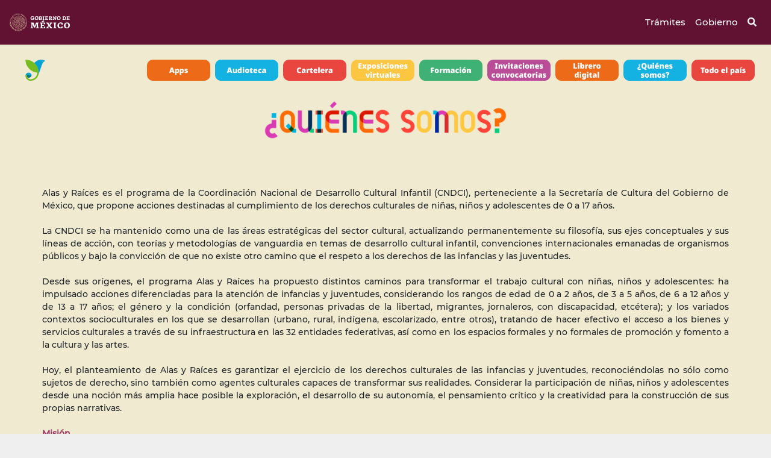

--- FILE ---
content_type: text/html; charset=UTF-8
request_url: https://alasyraices.gob.mx/quienes-somos.html
body_size: 18233
content:
<!DOCTYPE html>
<html lang="es">
<head>
   <meta charset="utf-8">
    <meta http-equiv="X-UA-Compatible" content="IE=edge">
    <meta name="viewport" content="width=device-width, initial-scale=1"> 
    <meta name="keywords" content=" cordinación nacional de desarrollo cultural infantil, alas, raíces, infancias, cartelera, conciertos, juegos, niños, niñas, infantil, los pinos, feria de las calacas, aplicaciones, actividades, verano, bebés, cultura, artes">
    <title>Alas y Raíces | quienes somos</title>
    
    <!-- Favico -->
    <link rel="icon" type="image/png" href="https://www.alasyraices.gob.mx/img/favico2.png">
        
    <!-- Global site tag (gtag.js) - Google Analytics -->
<script async src="https://www.googletagmanager.com/gtag/js?id=G-3XMRKMNMQV"></script>
<script>
  window.dataLayer = window.dataLayer || [];
  function gtag(){dataLayer.push(arguments);}
  gtag('js', new Date());

  gtag('config', 'G-3XMRKMNMQV');
</script>
   

    <!-- bootstrap -->
    <link rel="stylesheet" href="https://cdnjs.cloudflare.com/ajax/libs/twitter-bootstrap/4.4.1/css/bootstrap.min.css" />
    
    <link rel="stylesheet" href="https://stackpath.bootstrapcdn.com/bootstrap/4.3.1/css/bootstrap.min.css" integrity="sha384-ggOyR0iXCbMQv3Xipma34MD+dH/1fQ784/j6cY/iJTQUOhcWr7x9JvoRxT2MZw1T" crossorigin="anonymous">
    
    <script src="https://cdnjs.cloudflare.com/ajax/libs/popper.js/1.14.7/umd/popper.min.js" integrity="sha384-UO2eT0CpHqdSJQ6hJty5KVphtPhzWj9WO1clHTMGa3JDZwrnQq4sF86dIHNDz0W1" crossorigin="anonymous"></script>
    

     <!-- Anymate CSS -->
     <link rel="stylesheet" href="https://cdnjs.cloudflare.com/ajax/libs/animate.css/3.7.2/animate.min.css">

    <!-- fontAwesome -->
    <link rel="stylesheet" href="https://cdnjs.cloudflare.com/ajax/libs/font-awesome/4.7.0/css/font-awesome.min.css"/>
    <script src="https://kit.fontawesome.com/035f9caf7c.js" crossorigin="anonymous"></script>

    <!-- swiper carousel -->
    <link rel="stylesheet" href="https://unpkg.com/swiper/swiper-bundle.min.css">
    <script src="https://unpkg.com/swiper/swiper-bundle.min.js"></script>

    <!-- style sheets -->
    <!-- general styles -->
    <link rel="stylesheet" href="css/Main.css">
    <link rel="stylesheet" href="css/FooterAyR.css">
    <link rel="stylesheet" href="css/FooterGob.css">

    <!-- components styles -->
    <link rel="stylesheet" href="css/nuevo-menu.css">
    <!-- page styles -->
    <link rel="stylesheet" href="css/index.css"> 
    <link rel="stylesheet" href="css/quienes-somos.css">

</head>
 
<body>
    <div class="container-fluid" style="background-color: #f0ead0;">
        <!-- header gobierno -->
            <section>
                <div class="row">
                    <div class="col-12 p-0">                                        
                        <header>
                            <section class="header_gobierno bg-light">
                                <nav class="navbar navbar-expand-lg navbar-light bg-light">
                                    <a class="navbar-brand" href="https://www.gob.mx" target="_blank" style="margin-right: 50px;">
                                        <img src="https://framework-gb.cdn.gob.mx/landing/img/logoheader.svg" width="100" height="48" class="d-inline-block align-top" alt="">
                                    </a>
                                    <button class="navbar-toggler" type="button" data-toggle="collapse" data-target="#navbarNav" aria-controls="navbarNav" aria-expanded="false" aria-label="Toggle navigation">
                                        <span class="navbar-toggler-icon"></span>
                                    </button>
                                    <section class="navbar-collapse justify-content-end collapse" id="navbarNav" style="">
                                    <ul class="navbar-nav">
                                        <li class="nav-item">
                                        <a class="nav-link" href="https://www.gob.mx/tramites"  target="_blank">Trámites</a>
                                        </li>
                                        <li class="nav-item">
                                            <a class="nav-link" href="https://www.gob.mx/gobierno"  target="_blank">Gobierno</a>
                                        </li>
                                        <li class="nav-item">
                                        <a class="nav-link" href="https://www.gob.mx/busqueda"><i class="fas fa-search"></i>
                                        </a>
                                            </li>
                                        </ul>
                                    </section>
                                </nav>
                            </section>
                        </header>
                    </div>
                </div>
            </section>
        <!--/.header gobierno --> 
        

      <header class="header">
        <div class="logo">
<!---->            <a href="index.html"><img src="img/menu/ayr-btn.png" alt="" ></a>
        </div>
        <nav>
           <ul class="nav-links">
                <li><a href="apps.html" class="menu-enlace"><img src="img/menu/apps-btn.png" alt="" class="imagen-menu"></a></li>
        <li><a href="leer_con_alas.html" class="menu-enlace"><img src="img/menu/audioteca-btn.png" alt="" class="imagen-menu"></a></li>
        <li><a href="cartelera.php" class="menu-enlace"><img src="img/menu/cartelera-btn.png" alt="" class="imagen-menu"></a></li>
        <li><a href="exposiciones.html" class="menu-enlace"><img src="img/menu/expos-btn.png" alt="" class="imagen-menu"></a></li>
        <li><a href="formacion" class="menu-enlace"><img src="img/menu/formacion-btn.png" alt="" class="imagen-menu"></a></li>
        <li><a href="convocatorias.html" class="menu-enlace"><img src="img/menu/invitaciones-btn.png" alt="" class="imagen-menu"></a></li>
        <li><a href="librerogeneral.html" class="menu-enlace"><img src="img/menu/librero-btn.png" alt="" class="imagen-menu"></a></li>
        <li><a href="quienes-somos.html" class="menu-enlace"><img src="img/menu/quienes-btn.png" alt="" class="imagen-menu"></a></li>
        <li><a href="directorio.html" class="menu-enlace"><img src="img/menu/pais-btn.png" alt="" class="imagen-menu"></a></li>
           </ul>            
        </nav>
        

<!---->        <a onclick="openNav()" class="menu" href="#"><button>Menu</button></a>

<!---->        <div id="mobile-menu" class="overlay">
<!---->            <a onclick="closeNav()" href="" class="close">&times;</a>
<!---->            <div class="overlay-content">
<!---->                

                        
                        <a href="apps.html"><img src="img/menu/apps-btn.png" alt="" width="120px"></a>
                        <a href="leer_con_alas.html" ><img src="img/menu/audioteca-btn.png" alt="" width="120px"></a>
                        <a href="cartelera.php" ><img src="img/menu/cartelera-btn.png" alt="" width="120px"></a>
                        <a href="exposiciones.html" ><img src="img/menu/expos-btn.png" alt="" width="120px"></a>
                        <a href="formacion" ><img src="img/menu/formacion-btn.png" alt="" width="120px"></a>
                        <a href="convocatorias.html" ><img src="img/menu/invitaciones-btn.png" alt="" width="120px"></a>
                        <a href="librerogeneral.html" ><img src="img/menu/librero-btn.png" alt="" width="120px"></a>
                        <a href="quienes-somos.html" ><img src="img/menu/quienes-btn.png" alt="" width="120px"></a>
                        <a href="directorio.html" ><img src="img/menu/pais-btn.png" alt="" width="120px"></a>



<!---->                
<!---->            </div>
<!---->        </div>

    </header> 
        


 
<!-- Aqui empieza el cuerpo de la página -->
        <div class="row" >
            
            <div class="col-md-12">
                <center><img src="img/quienes.png" alt="" width="60%" ></center>
            </div>
            
 </div>

         
          



<div class="container">
<div class="row">
<p>
<br>

<br><br>
Alas y Raíces es el programa de la Coordinación Nacional de Desarrollo Cultural Infantil (CNDCI), perteneciente a la Secretaría de Cultura del Gobierno de México, que propone acciones destinadas al cumplimiento de los derechos culturales de niñas, niños y adolescentes de 0 a 17 años. 
<br><br>
La CNDCI se ha mantenido como una de las áreas estratégicas del sector cultural, actualizando permanentemente su filosofía, sus ejes conceptuales y sus líneas de acción, con teorías y metodologías de vanguardia en temas de desarrollo cultural infantil, convenciones internacionales emanadas de organismos públicos y bajo la convicción de que no existe otro camino que el respeto a los derechos de las infancias y las juventudes.
<br><br>
Desde sus orígenes, el programa Alas y Raíces ha propuesto distintos caminos para transformar el trabajo cultural con niñas, niños y adolescentes: ha impulsado acciones diferenciadas para la atención de infancias y juventudes, considerando los rangos de edad de 0 a 2 años, de 3 a 5 años, de 6 a 12 años y de 13 a 17 años; el género y la condición (orfandad, personas privadas de la libertad, migrantes, jornaleros, con discapacidad, etcétera); y los variados contextos socioculturales en los que se desarrollan (urbano, rural, indígena, escolarizado, entre otros), tratando de hacer efectivo el acceso a los bienes y servicios culturales a través de su infraestructura en las 32 entidades federativas, así como en los espacios formales y no formales de promoción y fomento a la cultura y las artes.
<br><br>
Hoy, el planteamiento de Alas y Raíces es garantizar el ejercicio de los derechos culturales de las infancias y juventudes, reconociéndolas no sólo como sujetos de derecho, sino también como agentes culturales capaces de transformar sus realidades. Considerar la participación de niñas, niños y adolescentes desde una noción más amplia hace posible la exploración, el desarrollo de su autonomía, el pensamiento crítico y la creatividad para la construcción de sus propias narrativas.
<br><br>
<span style="color:#993366"><strong>Misión</strong></span>
<br><br>
Potenciar la capacidad de agencia de infancias y juventudes a través del desarrollo de su creatividad y pensamiento crítico, así como del fortalecimiento de su personalidad e identidades colectivas, mediante la instrumentación de procesos que refuercen los vínculos con su comunidad, el ejercicio de los derechos culturales y las libertades fundamentales en un marco de paz, respeto y dignidad frente a la riqueza y diversidad cultural de nuestro país.
<br><br>
<span style="color:#993366"><strong>Visión</strong></span>
<br><br>
Consolidar a Alas y Raíces como el programa del gobierno federal que coordina y articula esfuerzos y responsabilidades con los tres órdenes de gobierno y con la sociedad en general en materia de acceso, promoción y difusión de la vida cultural y de los derechos culturales de las infancias y juventudes.
<br><br>
</p> 
</div>
</div>

          


<div class="container">
    <div class="row">
        <div class="col-md-12">
            <center><p style="text-align: center;">Descarga <a href="https://alasyraices.gob.mx/programa-estrategico-ayr-2020-2024.pdf" target="_blank">Aquí</a> <br>el <strong>Programa estratégico de cultura y arte con infancias y juventudes 2020-2024</strong></p></center>
            <br><br>
        </div>
    </div>
</div>
			


<!-- Aquí termina el cuerpo de la página -->


            <section>
                 
                <div class="row footer-ayr" style="padding: 5px;">
                    <div class="col-sm-2" style="margin-top: 10px">
                        <center><a href="https://www.alasyraices.gob.mx/prensa.html">Prensa</a></center>
                   </div>
                    <div class="col-sm-2" style="margin-top: 10px">
                        <center><a href="mailto:alasyraices@cultura.gob.mx">Contacto</a></center>
                    </div>
                    <div class="col-sm-3" style="margin-top: 10px">
                        <center><a href="https://alasyraices.gob.mx/terminos_condiciones.html">Términos y condiciones</a></center>
                    </div>    
                    <div class="col-sm-2" style="margin-top: 10px">
                        <center><a href="https://alasyraices.gob.mx/terminos_condiciones.html">Políticas de privacidad</a></center>
                    </div>
                    <div class="col-sm-3 logos" style="margin-top:15px;">
                        <center>
                       
                        <a href="https://www.facebook.com/alasyraicescultura/" target="_blank"><i class="fab fa-lg fa-facebook-square"></i></a>
                        <a href="https://twitter.com/AlasyRaices?s=09" target="_blank"><i class="fab fa-lg fa-twitter-square"></i></a>
                        <a href="https://www.instagram.com/alasyraicescultura/?igshid=1fvqx1zy2t8zd" target="_blank"><i class="fab fa-lg fa-instagram-square"></i></a>
                        <a href="https://www.youtube.com/channel/UCZjriKxbf_PjMAWHBG-ssSw" target="_blank"><i class="fab fa-lg fa-youtube"></i></a><br>
                        </center>
                        
                    </div>
                </div>
               
            </section>
        <!--/.footer AyR --> 
        
        
        <!-- footer GOBMX -->
        <section>
            <div class="row footer-gob">                
                

                <div class="col-sm-3 sub-div footer-gob1">
                    <div>
                        <a href="https://www.gob.mx/"> 
                            <img src="img/logoheader.svg" alt="logo gobierno mx" / width="90%"> 
                        </a>
                    </div>
                    <div>
                       <!--  <a href="https://www.gob.mx/cultura/"> 
                            <img src="img/logo-cultura.svg" alt="logo secretaria de cultura" /> 
                        </a> -->
                    </div>
                </div>

                <div class="col-sm-3 sub-div footer-gob2">
                    <span>Enlaces</span><br><br>
                    <p>
                        <a href="https://www.participa.gob.mx/"  target="_blank">Participa</a> <br>
                        <a href="https://www.gob.mx/publicaciones"  target="_blank">Publicaciones oficiales</a> <br>
                        <a href="http://www.ordenjuridico.gob.mx/"  target="_blank">Marco Jurídico</a> <br>
                        <a href="https://www.plataformadetransparencia.org.mx/web/guest/inicio"  target="_blank">Plataforma Nacional de Transparencia</a>
                    </p>
                </div>

                <div class="col-sm-3 sub-div footer-gob3">
                    <span>¿Qué es gob.mx?</span><br><br>
                    <p>
                        Es el portal único de trámites, información y participación ciudadana. <a href="https://www.gob.mx/que-es-gobmx"  target="_blank">Leer más</a>
                    </p>

                    <p>
                        <a href="https://datos.gob.mx/"  target="_blank">Portal de datos abiertos</a><br>
                        <a href="https://www.gob.mx/accesibilidad"  target="_blank">Declaración de accesibilidad</a><br>
                        <a href="https://www.gob.mx/privacidadintegral"  target="_blank">Aviso de privacidad integral</a><br>
                        <a href="https://www.gob.mx/privacidadsimplificado"  target="_blank">Aviso de privacidad simplificado</a><br>
                        <a href="https://www.gob.mx/terminos"  target="_blank">Términos y condiciones</a><br>
                        <a href="https://www.gob.mx/terminos#medidas-seguridad-informacion"  target="_blank">Política de seguridad</a><br>
                        <a href="https://www.gob.mx/sitemap"  target="_blank">Mapa del sitio</a>
                    </p>
                </div>

                <div class="col-sm-3 sub-div footer-gob4">
                        <span> <a href="https://www.gob.mx/tramites/ficha/presentacion-de-quejas-y-denuncias-en-la-sfp/SFP54"  target="_blank">Denuncia contra servidores públicos</a></span><br><br>
                        <p>
                            Síguenos en: <br>
                            <a href="https://www.facebook.com/gobmexico/"  target="_blank"><i class="fab fa-lg fa-facebook-f"></i></a> &nbsp;&nbsp;
                            <a href="https://twitter.com/GobiernoMX"  target="_blank"><i class="fab fa-lg fa-twitter"></i></a>
                        </p>
                </div>  
                <div class="col-12 p-0" style="background: #fff;">
                    <img src="https://framework-gb.cdn.gob.mx/gobmx/img/pleca.svg" alt="pleca de separación" id="pleca-gob">
                </div>               
            </div>
        </section> 
        <!--/.footer GOBMX --> 
    </div>
    <script src="js/nav.js"></script>
</body>

<!-- general scripts -->
<script src="js/common.js"></script> 

<script src="js/index.js"></script>
<!-- bootstrap scripts -->
<script src="https://code.jquery.com/jquery-3.4.1.slim.min.js" integrity="sha384-J6qa4849blE2+poT4WnyKhv5vZF5SrPo0iEjwBvKU7imGFAV0wwj1yYfoRSJoZ+n" crossorigin="anonymous"></script>
<script src="https://cdn.jsdelivr.net/npm/popper.js@1.16.0/dist/umd/popper.min.js" integrity="sha384-Q6E9RHvbIyZFJoft+2mJbHaEWldlvI9IOYy5n3zV9zzTtmI3UksdQRVvoxMfooAo" crossorigin="anonymous"></script>
<script src="https://stackpath.bootstrapcdn.com/bootstrap/4.4.1/js/bootstrap.min.js" integrity="sha384-wfSDF2E50Y2D1uUdj0O3uMBJnjuUD4Ih7YwaYd1iqfktj0Uod8GCExl3Og8ifwB6" crossorigin="anonymous"></script>




<script src="js/tabs.js"></script>

</html>


--- FILE ---
content_type: text/css
request_url: https://alasyraices.gob.mx/css/Main.css
body_size: 4962
content:
@font-face {
    font-family: 'Montserrat';
    src: url('../webfonts/montserrat/Montserrat-Medium.ttf');
  }    
  @font-face {
    font-family: 'Montserrat-light';
    src: url('../webfonts/montserrat/Montserrat-Light.ttf');
  }  
  @font-face {
    font-family: 'Montserrat-Regular';
    src: url('../webfonts/Montserrat-Regular.ttf');
  }   
  @font-face {
    font-family: 'Montserrat-bold';
    src: url('../webfonts/montserrat/Montserrat-Bold.ttf');
  }   
  @font-face {
    font-family: 'Montserrat-semiBold';
    src: url('../webfonts/montserrat/Montserrat-SemiBold.ttf');
  }   
  @font-face {
    font-family: 'Gotham-Rounded';
    src: url('../webfonts/gotham_rounded/Gotham-Rounded-Bold.ttf');
}   





@font-face {
    font-family: 'Geomanist';
    src: url('../webfonts/geomanist/Geomanist-Regular.otf');
  } 
@font-face {
    font-family: 'Geomanist-Black';
    src: url('../webfonts/geomanist/Geomanist-Black.otf');
  }  
@font-face {
    font-family: 'Geomanist-Bold';
    src: url('../webfonts/geomanist/Geomanist-Bold.otf');
  }
@font-face {
    font-family: 'Geomanist-Book';
    src: url('../webfonts/geomanist/Geomanist-Book.otf');
  } 
@font-face {
    font-family: 'Geomanist-ExtraLight';
    src: url('../webfonts/geomanist/Geomanist-ExtraLight.otf');
  } 
@font-face {
    font-family: 'Geomanist-Light';
    src: url('../webfonts/geomanist/Geomanist-Light.otf');
  }
@font-face {
    font-family: 'Geomanist-Medium';
    src: url('../webfonts/geomanist/Geomanist-Medium.otf');
  }

@font-face {
    font-family: 'Geomanist-Regular-Italic';
    src: url('../webfonts/geomanist/Geomanist-Regular-Italic.otf');
  }
@font-face {
    font-family: 'Geomanist-Thin';
    src: url('../webfonts/geomanist/Geomanist-Thin.otf');
  }
@font-face {
    font-family: 'Geomanist-Ultra';
    src: url('../webfonts/geomanist/Geomanist-Ultra.otf');
  }






@font-face {
    font-family: 'NotoSans-Regular';
    src: url('../webfonts/notosans/NotoSans-Regular.ttf');
}
@font-face {
    font-family: 'NotoSans-Black';
    src: url('../webfonts/notosans/NotoSans-Black.ttf');
} 
@font-face {
    font-family: 'NotoSans-BlackItalic';
    src: url('../webfonts/notosans/NotoSans-BlackItalic.ttf');
}
@font-face {
    font-family: 'NotoSans-Bold';
    src: url('../webfonts/notosans/NotoSans-Bold.ttf');
}
@font-face {
    font-family: 'NotoSans-BoldItalic';
    src: url('../webfonts/notosans/NotoSans-BoldItalic.ttf');
}
@font-face {
    font-family: 'NotoSans-ExtraBold';
    src: url('../webfonts/notosans/NotoSans-ExtraBold.ttf');
}
@font-face {
    font-family: 'NotoSans-ExtraBoldItalic';
    src: url('../webfonts/notosans/NotoSans-ExtraBoldItalic.ttf');
}
@font-face {
    font-family: 'NotoSans-ExtraLight';
    src: url('../webfonts/notosans/NotoSans-ExtraLight.ttf');
}
@font-face {
    font-family: 'NotoSans-ExtraLightItalic';
    src: url('../webfonts/notosans/NotoSans-ExtraLightItalic.ttf');
}
@font-face {
    font-family: 'NotoSans-Italic';
    src: url('../webfonts/notosans/NotoSans-Italic.ttf');
}
@font-face {
    font-family: 'NotoSans-Light';
    src: url('../webfonts/notosans/NotoSans-Light.ttf');
}
@font-face {
    font-family: 'NotoSans-LightItalic';
    src: url('../webfonts/notosans/NotoSans-LightItalic.ttf');
}
@font-face {
    font-family: 'NotoSans-Medium';
    src: url('../webfonts/notosans/NotoSans-Medium.ttf');
}
@font-face {
    font-family: 'NotoSans-MediumItalic';
    src: url('../webfonts/notosans/NotoSans-MediumItalic.ttf');
}
@font-face {
    font-family: 'NotoSans-SemiBold';
    src: url('../webfonts/notosans/NotoSans-SemiBold.ttf');
}
@font-face {
    font-family: 'NotoSans-SemiBoldItalic';
    src: url('../webfonts/notosans/NotoSans-SemiBoldItalic.ttf');
}
@font-face {
    font-family: 'NotoSans-Thin';
    src: url('../webfonts/notosans/NotoSans-Thin.ttf');
}
@font-face {
    font-family: 'NotoSans-ThinItalic';
    src: url('../webfonts/notosans/NotoSans-ThinItalic.ttf');
}

  
  
  body{
    max-width: 100vw;
    overflow-x: hidden;
    font-size: 14px;
    font-family: 'NotoSans-Regular'; 
    background-color: #efefef; /* color de Fondo */
    background-repeat: inherit; 
    background-size: 100%; 
    background-attachment: fixed;  
  }

  .header_gobierno .nav-link{
    color: #fff !important;
  }
  html {
    scroll-behavior: smooth;
  }
  
  .bg-light {
    background-color: #611232!important;
}

.mont{
     font-family: 'NotoSans-Light', sans-serif;
    margin-bottom: 0;
    font-size: 17.5px;
    font-weight: 300;
}
.bg-light1 {
    background-color: #611232!important;
}

.fa-lg {
    font-size: 30px;
    line-height: .75em;
    vertical-align: -.0667em;
}

.btn-lab {

    position: fixed; 
    bottom: 300px; 
    right: 5px; 
    z-index: 10;
}

.btn-labimg {

    width: 200px;

}


@media (max-width: 30em) {
    
    .btn-lab {

    position: fixed; 
    bottom: 50px; 
    right: 5px; 
    z-index: 10;
}

    .btn-labimg {

    width: 100px !important;

     }
}

--- FILE ---
content_type: text/css
request_url: https://alasyraices.gob.mx/css/FooterAyR.css
body_size: 368
content:
.footer-ayr{
    background: #d3d3d3;
    color: #006666;
    padding: 2vw;
    line-height: 1.7em;
}
.footer-ayr a{
    text-decoration: none;
    font-family: "Montserrat";
    color: #006666;
    margin-right: 0.5em;
}
.footer-ayr a:hover{
    color: #014c4c;
}

@media (max-width: 576px) {
    .footer-ayr{
        padding: 6vw;
        line-height: 2.5em;
    }
}

--- FILE ---
content_type: text/css
request_url: https://alasyraices.gob.mx/css/FooterGob.css
body_size: 1009
content:
.footer-gob{
    font-family: 'Geomanist', sans-serif;
    padding: 0;
    background-color:  #611232;
    color: #fff;
    font-size: 0.9em;
    overflow-x: hidden;
}
.footer-gob #pleca-gob{
    width: 100%;
}
.footer-gob .sub-div{
    padding: 1vw 4vw 1vw 4vw;
}
.footer-gob .sub-div a{
    color: #fff;
    text-decoration: none;
}
.footer-gob .sub-div a:hover,
.footer-gob .sub-div a:active{
    text-decoration: underline;
    color: #007bff;
}
.footer-gob span{
    font-size: 1.2em;
    font-weight: bold;
}

.footer-gob1{
    text-align: center;
}
.footer-gob1 div{
    margin-bottom: 5vw;
}
.footer-gob1 img{
    width: 80%;
}
.footer-gob3 p:first-of-type a {
    text-decoration: underline;
}
.footer-gob4 span{
    text-decoration: underline;
}
    @media (max-width: 576px) {
        .footer-gob #pleca-gob{
            width: 250vw;
        }
        .footer-gob .sub-div{
            padding: 5vw 15vw 5vw 15vw;
        }
        .footer-gob1 div{
            margin-bottom: 8vw;
        }
    }

--- FILE ---
content_type: text/css
request_url: https://alasyraices.gob.mx/css/nuevo-menu.css
body_size: 2949
content:
.posicion {
    position: fixed;
    top: 75px;
    z-index: 5;
    display: flex;
    width: 100%;
    margin-right: -5px;
}

.lalo {
    margin-top: -100px;
}

@media (max-width: 30em) {
    .lalo {
        margin-top: 0px;
    }
}


.logo {
    padding-left: 20px;

}

.imagen-menu {
       height: 35px;
    width: auto;
    transition: all 0.3s;
}

a.menu-enlace {
    padding: 2px;
}


.header{
    background-color:rgba(0, 0, 0, 0.0);
    display: flex;
    justify-content: flex-end;
    align-items: center;
    height: 85px;
    padding: 5px ;

}

.header .logo{
    cursor: pointer;
    margin-right: auto;
}

.header .logo img{
    height: 35px;
    width: auto;
    transition: all 0.3s;
}

.header .logo img:hover{
    transform: scale(1.2);
}

.header .nav-links{
    list-style: none;
    padding-left: 0px;
    margin-bottom: 0px;
    border-radius: 20px !important;
    padding: 5px;
}

.header .nav-links li{
    display: inline-block;
    padding: 0 px;    
}

.header .nav-links li:hover,
/**/.overlay a:hover{
    transform: scale(1.1);
}

.header .nav-links a{
    font-size: 700;
    color: #eceff1; 
}

.header .nav-links a:hover{
    color: #ffbc0e;
}

/**/.menu {
    display:none;
}

.header .btn button,
/**/.header .menu button{
    margin-left: 20px;
    font-weight: 700;
    color: #fff;
    padding: 9px 25px;
    background: #00a2d4;
    border: none;
    border-radius: 50px;
    cursor: pointer;
    transition: all 0.3s ease 0s;
}

.header .btn button:hover,
/**/.header .menu button:hover{
    background-color: #e2f1f8;
    color: #ffbc0e;
    transform: scale(1.1);
}


/**/@media screen and (max-width: 800px){
    .nav-links, .btn {
        display: none;
    }
    .menu {
        display: inherit;
    }
}



/*Nav Mobile*/

.header a{
    text-decoration: none;  
    /*borramos el que teniamos en .header .nav-links a*/ 
}

.header .overlay {
    height: 100%;
    width: 0;
    position: fixed;
    z-index: 4;
    left: 0;
    top: 0;
    background-color: #f0ead0eb;
    overflow: hidden;
    transition: all 0.3s ease 0s;
}

.header .overlay .overlay-content{
    display: flex;
    height: 100%;
    flex-direction: column;
    align-items: center;
    justify-content: center;    
}

.header .overlay a{
    padding: 0px;
    font-size: 36px;
    display: block;
    transition: all 0.3s ease 0s;
    font-weight: 700;
    color: #000;
}

.header .overlay a:hover, 
.header .overlay a:focus{
    color: #ffbc0e;
}

.header .overlay .close{
    position: absolute;
    top: 20px;
    right: 45px;
    font-size: 65px;
}

@media screen and (max-height:450px) {
    .header .overlay a{
        font-size: 20px;
    }
    .header .overlay .close{
        font-size: 40px;
        top: 15px;
        right: 35px;
    }
}

--- FILE ---
content_type: text/css
request_url: https://alasyraices.gob.mx/css/index.css
body_size: 5461
content:
.margin-1{
  margin-top: -5px;
}
.margin-2{
  margin-top: -50px;
  z-index: -1;
}
.desaparecer {
  display: none;
}

.column-element{
  width: 620px; 
  height: 420px;
  
}

@media (max-width: 30em) {
    .margin-1 {
        margin-top: 0px;
    }
    .margin-2{
  margin-top: 0px;
}
    .desaparecer{
      display: inherit;
    }
    .disapir {
      display: none;
    }
    .column-element{
  width: 80% !important; 
  height: 170px !important;
}
}

@media (max-width: 1280px){
.column-element{
  width: 100%; 
  height: 350px;
}
}
@media (max-width: 1366px){
.column-element{
  width: 500px; 
  height: 300px;
}
}
.carousel-indicators {
  display: none !important;
}

.quien_eres{
  text-align: center;
  padding: 1vw;
  font-size: 2.5em;
  background: #efefef;
  color: #606060;
}
.quien_eres img {
    width: 15%;
    padding-top: 7px;
}
@media (max-width: 577px) { 
  .quien_eres{
    padding: 6vw;
    font-size: 1.8em;
  }
}


.carousel-indicators li {
    box-sizing: content-box;
    -ms-flex: 0 1 auto;
    flex: 0 1 auto;
    width: 30px;
    height: 3px;
    margin-right: 3px;
    margin-left: 3px;
    text-indent: -999px;
    cursor: pointer;
    background-color: #fff;
   border: none;
    opacity: .5;
    transition: opacity .6s ease;
}

.ageBotonera{
  text-align: left;
}
.ageBotonera .btn_container{
  width: 108vw;
  margin-left: -4vw;
}
.ageBtn{
  text-align: center;
  display: inline-block;
  margin:0px;
  width: 25vw;
  color: #fff;
  font-size: 1.3em;
  height: 30vw;
  overflow: hidden;
  cursor: pointer;
  -webkit-transition: width 0.2s ease-in-out, font-size 0.7s;
  -moz-transition: width 0.2s ease-in-out, font-size 0.7s;
  -o-transition: width 0.2s ease-in-out, font-size 0.7s;
  transition: width 0.2s ease-in-out, font-size 0.7s;
}
.ageBtn.active{
  width: 30vw;
  font-size: 2em;
}
@media (max-width: 768px) { 
  .ageBotonera .btn_container{
    width: 108vw;
    margin-left: -5vw;
  }
  .ageBtn{
    height: 38vw;
    font-size: 1.2em;
  }
  .ageBtn.active{
    font-size: 1.5em;
  }
  .quien_eres img{
      width: 50%;   
  }
}
@media (max-width: 577px) { 
  .ageBotonera .btn_container{
    width: 120vw;
    margin-left: 0vw;
  }
  .ageBotonera{
    padding: 0;
  }
  .ageBtn{
    margin: -3px -2px;
    width: 50.5vw;
    height: 200px;
    font-size: 1em;
  }
  .ageBtn.active{
    width: 55vw;
    font-size: 1.2em;
  }  
  .quien_eres img{
      width: 50%;   
  }
}

.ageBotonera #primera {
background:#99cd33;
padding-top: 3.5vw;
padding-left: 0vw;
}
.ageBotonera #segunda {
background:#006666;
padding-top: 3.5vw;
padding-left: 0vw;
}
.ageBotonera #tercera {
background:#0099cc;
padding-top: 3.5vw;
padding-left: 0vw;
}
.ageBotonera #forma {
background:#993266;
padding-top: 3.5vw;
padding-left: 0vw;
}




.ageBtn .imgContainer {
  width: 18vw;
  margin: auto;
}
.ageBtn img{
  width: 95%;
  margin-top: 2vw;
} 
.ageBtn.active img.claro{
  opacity: 0
}
.ageBtn.active img.color{
  opacity: 1
}
.ageBtn img.claro{
 opacity: 1
}
.ageBtn img.color{
  margin-top: -20.5vw;
  opacity: 0;
  -webkit-transition: opacity 0.7s;
  -moz-transition: opacity 0.7s;
  -o-transition: opacity 0.7s;
  transition: opacity 0.7s;
}
@media (max-width: 577px) { 
  .ageBtn .imgContainer {
    width: 35vw;
  }
  .ageBtn img.color{
    margin-top: -43.5vw;
  }
}


.ageBtn.active button{
  opacity: 1;
  pointer-events: auto;
}
.ageBtn a{
  pointer-events: auto;
}
.espaciadoestados{
  padding: 20px;
}

.estados{
  text-align: center;
  padding: 1px;
  font-size: 2.0em;
  background: #efefef;
  color: #606060;
}
.estados img{
  width: 40px;
  margin-top: 30px !important;
}

.radio{
  padding:20px;
}

#ventanaSecundaria669908{
  cursor: pointer;
}

#ventanaSecundaria669908 img{
  width: 50%;
}

button{
  border: none;

}
.pais{

  font-size: 14px;
  margin-top: 10px;
  margin-bottom: 5px;
}

.carousel-indicators .active {
    margin: 0;
    width: 43px;
    height: 3px;
    background-color: #fff;
}


.carousel-indicators {
    position: absolute;
    right: 0;
    bottom: 0;
    left: 0;
    z-index: 1;
    display: -ms-flexbox;
    display: flex;
    -ms-flex-pack: center;
    justify-content: center;
    padding-left: 0;
    margin-right: 15%;
    margin-left: 15%;
    list-style: none;
}

a {
    color: #007bff;
    text-decoration: none;
    background-color: transparent;
    font-family: 'Montserrat';
    font-size: 15px;
}

.carousel {
    position: relative;
    margin-left: 0 px;
    margin-right: 0 px;
}
.w-100 {
    width: 100% !important;
    justify-content: center;
}

.carousel-control-next, .carousel-control-prev {
    position: absolute;
    top: 0;
    bottom: 0;
    z-index: 1;
    display: -ms-flexbox;
    display: flex;
    -ms-flex-align: center;
    align-items: center;
    -ms-flex-pack: center;
    justify-content: center;
    width: 10%;
    color: #fff;
    text-align: center;
    opacity: .5;
    transition: opacity .15s ease;
}

.margintop-column{
  margin-top: -30px !important;
}
.margintop-column2{
  margin-top: -55px !important;
}
.height-video {
  height: 315px;
}
.padding-left-slider {
  padding-left: 25px
}






@media (max-width: 30em){
  .margintop-column{
  margin-top: 0 !important;
}
.margintop-column2{
  margin-top: 0 !important;
}
.padding-left-slider {
  padding-left: 15px
}
}







/* Prueba con css Grid */

.grid {
  display: grid;
  grid-template-columns: 50% 50%;
  
}

.nested-div{
  display: grid;
  grid-template-columns: 70% 30%;
  
}







--- FILE ---
content_type: text/css
request_url: https://alasyraices.gob.mx/css/quienes-somos.css
body_size: 2726
content:

.tituloconvo{
	text-align: center;
	background: #bfd54d;
	border-radius: 10px !important;
}
.tituloconvo1{
	background: #993366;
    color: #fff;
    padding: 10px;
    text-align: center;
    border-radius: 10px;
}

h5 {
    font-size: 15px;
}

h3 {
    font-size: 18px;
}
.textointro{
	background: #e5e5e5;
	text-align:center;
	padding: 10px;
}
.textotabs{
	font-family: "Montserrat";
    text-align: justify;
}
p {
    font-family: "Montserrat";
    text-align: justify;
}
.especific{
	background: #993366;
}

.titfranja{
	text-align: center;
	color: #fbff43;
	padding: 5px;
}
.textespecific{
	text-align: center;
	color: #fff;
}
.registro{
	color:#993366;
	text-align: center !important;
}
.cajaregistro{
	display: flex;
	flex: wrap;
}
.centrado{
	text-align: center;
}
.fondogris{
	background: #e5e5e5;
	padding: 10px;
}
.textofinal{
	text-align: center;
}
.morado{
	color: #993366 !important;
}
.gris{
	color:#b7b7b7;
}
.navfondo{
	background:#5da0c7;
}
.nav-item a{
	color:#fff;
}
.nav-pills .nav-link.active, .nav-pills .show>.nav-link {
    color: #fff;
    background-color: #993366;
}
.negro{
	color:#000;
}
.botones-cursos{
padding: 8px;
text-align: center;
background: #bfd54d;
border-radius: 20px;
}

a:hover {
	color:#993366;
	text-decoration: none;
}

hr{
    color:#993366;
}

h3 {
    color:#993366;
}

ul.tabs{
    list-style: none;
    display: flex;
    justify-content: center;
    flex-wrap: wrap;
}
ul.tabs li{
  width: 33%;
  background-color: #efefef;
  padding: 10px; 
  border-color: #b7b7b7;  
}

.active {
  background-color: #b7b3b3;
  border-radius: 10px;
  padding: 15px;
}

ul.tabs a{
    color: #993366;
    font-size: 16px;
}


.tabs {
text-align: center;
}
.nav .nav-link{
    background-color: #b7b7b7;
    color: #fff ;
}

.invitboton{
    background-color: #993366;
    padding: 10px;
    color: #fff;
    border-radius: 10px;
}

.invitboton:hover{
color: #000;
padding: 15px;
}
.subMenu{
    text-align: center;
    font-family: "Montserrat-bold";
    font-size: 1.4em;
    letter-spacing: 1.5px;
    background: #fff;
    color: #b7b7b7;
    cursor: pointer
}
.subMenu div{
    border-bottom: solid 0.4em #b7b7b7;
    padding: 0.3em;
}
.subMenu div:hover{
    opacity: 0.7;
}
.subMenu img{
    width: 6%;
}

.videos p{
	font-size: 13px;
}



.component_container {
    padding: 2vw 1vw 4vw 8vw;
}
.elm_search_button{
    cursor: pointer;
}
.elm_search_button:hover{
    opacity: 0.7;
}


@media (max-width: 768px) { 
    .component_container {
        padding: 2vw 2vw 4vw 2vw;
    }   
}




--- FILE ---
content_type: application/javascript
request_url: https://alasyraices.gob.mx/js/nav.js
body_size: 171
content:
function openNav(){
	document.getElementById('mobile-menu').style.width = "100%"
}

function closeNav(){
	document.getElementById('mobile-menu').style.width = "0%"
}

--- FILE ---
content_type: application/javascript
request_url: https://alasyraices.gob.mx/js/common.js
body_size: 2157
content:
//this code is from https://gist.github.com/mpetroff/4666657beeb85754611f */
//toggle menu without jquery
let collapseElements;
document.addEventListener("DOMContentLoaded", function() {

    //set collapse functions on all collapsible menu
    setTimeout(()=>{
        collapseElements = Array.prototype.slice.call(
            // document.getElementsByClassName("navbar")
            document.querySelectorAll('[data-toggle="collapse"]')
        );

        collapseElements.forEach((el) => {
            el.addEventListener('click', handleCollapseElementClick);
        });
    }, 500);

});

const CLASS_SHOW = 'show';
const CLASS_COLLAPSE = 'collapse';
const CLASS_COLLAPSING = 'collapsing';
const CLASS_COLLAPSED = 'collapsed';
const ANIMATION_TIME = 350; // 0.35s

function handleCollapseElementClick(e) {
    let el = e.currentTarget;
    let collapseTargetId = el.dataset.target || el.href || null;
    if (collapseTargetId) {
        let targetEl = document.querySelector(collapseTargetId);
        let isShown = targetEl.classList.contains(CLASS_SHOW) || targetEl.classList.contains(CLASS_COLLAPSING);
        if(!isShown) {
            targetEl.classList.remove(CLASS_COLLAPSE);
            targetEl.classList.add(CLASS_COLLAPSING);
            targetEl.style.height = 0;
            targetEl.classList.remove(CLASS_COLLAPSED);
            setTimeout(() => {
                targetEl.classList.remove(CLASS_COLLAPSING);
                targetEl.classList.add(CLASS_COLLAPSE, CLASS_SHOW);
                targetEl.style.height = '';
            }, ANIMATION_TIME);
            targetEl.style.height = `${targetEl.scrollHeight}px`;
        } else {
            targetEl.style.height = `${targetEl.getBoundingClientRect().height}px`;
            targetEl.offsetHeight; // force reflow
            targetEl.classList.add(CLASS_COLLAPSING);
            targetEl.classList.remove(CLASS_COLLAPSE, CLASS_SHOW);
            targetEl.style.height = '';
            setTimeout(() => {
                targetEl.classList.remove(CLASS_COLLAPSING);
                targetEl.classList.add(CLASS_COLLAPSE);
            }, ANIMATION_TIME);
        }
    }
}






--- FILE ---
content_type: application/javascript
request_url: https://alasyraices.gob.mx/js/index.js
body_size: 1359
content:
//when page end loading
document.addEventListener("DOMContentLoaded", function(event) {
    //set diferent "infancias menu" functions to desktop or mobile
    var isMobile = /iPhone|iPad|iPod|Android/i.test(navigator.userAgent);
    if (isMobile) {
        //on click, resize button, and then redirect
        ageBtns.forEach( btn => {
            btn.addEventListener('click', e => {
                resizeBtn(btn);
                setTimeout(()=>{
                    window.location = btn.dataset.link;
                },1000);
            });
        });
    } else {
        //on hover resize button, on click redirect
        ageBtns.forEach( btn => {
            btn.addEventListener('mouseenter', e => {
                resizeBtn(btn);
            });
            btn.addEventListener('click', e => {
                window.location = btn.dataset.link;
            });
        });
    }
});

// create an array with age buttons
const ageBtns = Array.prototype.slice.call(
    document.getElementsByClassName("ageBtn"),
);

// resize buttons on click
function resizeBtn( elm ){
    
    ageBtns.forEach( btn => {

        if( elm.id === btn.id ){
            if( !btn.classList.contains("active") ){
                btn.classList.add("active");
            }
        } else {
            btn.classList.remove("active");    
        }        
    });

}

--- FILE ---
content_type: application/javascript
request_url: https://alasyraices.gob.mx/js/tabs.js
body_size: 357
content:
$('ul.tabs li a:first').addClass('active');
	$('.secciones article').hide();
	$('.secciones article:first').show();

	$('ul.tabs li a').click(function(){
		$('ul.tabs li a').removeClass('active');
		$(this).addClass('active');
		$('.secciones article').hide();

		var activeTab = $(this).attr('href');
		$(activeTab).show();
		return false;
	});